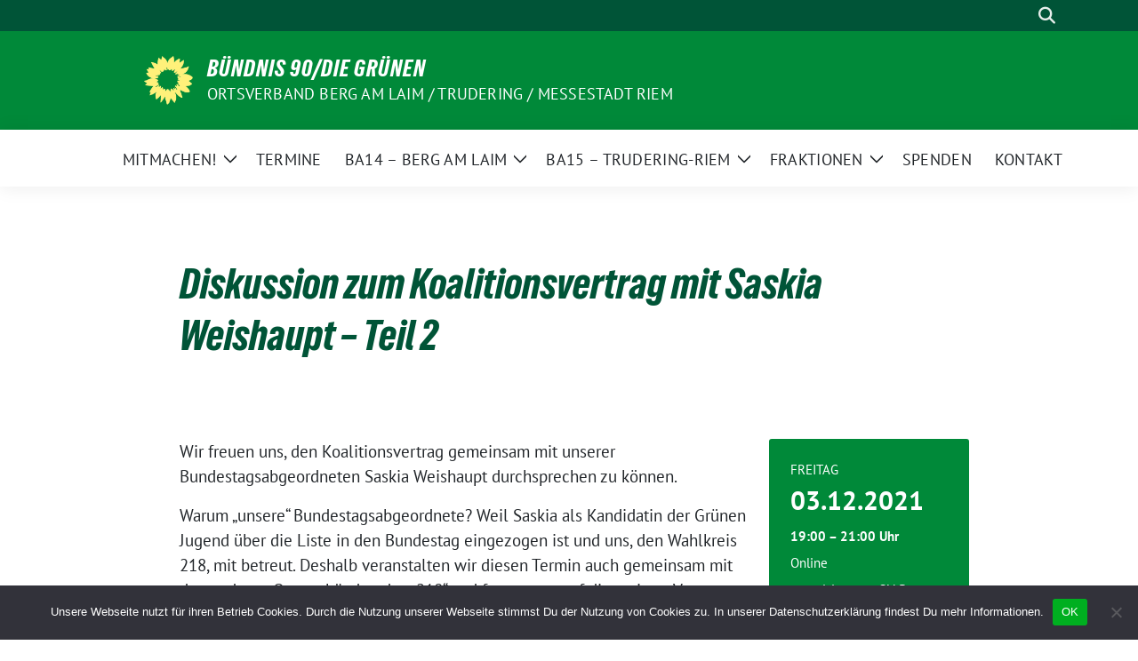

--- FILE ---
content_type: text/html; charset=UTF-8
request_url: https://gruene-bergamlaim-trudering-riem.de/termine/diskussion-zum-koalitionsvertrag-mit-saskia-weishaupt-teil-2/
body_size: 16640
content:
<!doctype html>
<html lang="de" class="theme--default">

<head>
	<meta charset="UTF-8">
	<meta name="viewport" content="width=device-width, initial-scale=1">
	<link rel="profile" href="https://gmpg.org/xfn/11">
	
<!-- Facebook Meta Tags -->
<meta property="og:url" content="https://gruene-bergamlaim-trudering-riem.de/termine/diskussion-zum-koalitionsvertrag-mit-saskia-weishaupt-teil-2/">
<meta property="og:type" content="website">
<meta property="og:title" content="Diskussion zum Koalitionsvertrag mit Saskia Weishaupt &#8211; Teil 2">
<meta property="og:description" content="Wir freuen uns, den Koalitionsvertrag gemeinsam mit unserer Bundestagsabgeordneten Saskia Weishaupt durchsprechen zu können. Warum „unsere“ Bundestagsabgeordnete? Weil Saskia als Kandidatin der Grünen Jugend über die Liste in den Bundestag [&hellip;]">
<meta property="og:image" content="https://gruene-bergamlaim-trudering-riem.de/wp-content/themes/sunflower/assets/img/sunflower1.jpg">

<!-- Twitter Meta Tags -->
<meta name="twitter:card" content="summary_large_image">
<meta property="twitter:domain" content="https://gruene-bergamlaim-trudering-riem.de">
<meta property="twitter:url" content="https://gruene-bergamlaim-trudering-riem.de/termine/diskussion-zum-koalitionsvertrag-mit-saskia-weishaupt-teil-2/">
<meta name="twitter:title" content="Diskussion zum Koalitionsvertrag mit Saskia Weishaupt &#8211; Teil 2">
<meta name="twitter:description" content="Wir freuen uns, den Koalitionsvertrag gemeinsam mit unserer Bundestagsabgeordneten Saskia Weishaupt durchsprechen zu können. Warum „unsere“ Bundestagsabgeordnete? Weil Saskia als Kandidatin der Grünen Jugend über die Liste in den Bundestag [&hellip;]">
<meta name="twitter:image" content="https://gruene-bergamlaim-trudering-riem.de/wp-content/themes/sunflower/assets/img/sunflower1.jpg">

	<title>Diskussion zum Koalitionsvertrag mit Saskia Weishaupt &#8211; Teil 2 &#8211; BÜNDNIS 90/DIE GRÜNEN</title>
<meta name='robots' content='max-image-preview:large' />
<script>
window.koko_analytics = {"url":"https:\/\/gruene-bergamlaim-trudering-riem.de\/koko-analytics-collect.php","site_url":"https:\/\/gruene-bergamlaim-trudering-riem.de","post_id":3668,"path":"\/termine\/diskussion-zum-koalitionsvertrag-mit-saskia-weishaupt-teil-2\/","method":"fingerprint","use_cookie":false};
</script>
<link rel='dns-prefetch' href='//challenges.cloudflare.com' />
<link rel="alternate" type="application/rss+xml" title="BÜNDNIS 90/DIE GRÜNEN &raquo; Feed" href="https://gruene-bergamlaim-trudering-riem.de/feed/" />
<link rel="alternate" type="application/rss+xml" title="BÜNDNIS 90/DIE GRÜNEN &raquo; Kommentar-Feed" href="https://gruene-bergamlaim-trudering-riem.de/comments/feed/" />
<link rel="alternate" title="oEmbed (JSON)" type="application/json+oembed" href="https://gruene-bergamlaim-trudering-riem.de/wp-json/oembed/1.0/embed?url=https%3A%2F%2Fgruene-bergamlaim-trudering-riem.de%2Ftermine%2Fdiskussion-zum-koalitionsvertrag-mit-saskia-weishaupt-teil-2%2F" />
<link rel="alternate" title="oEmbed (XML)" type="text/xml+oembed" href="https://gruene-bergamlaim-trudering-riem.de/wp-json/oembed/1.0/embed?url=https%3A%2F%2Fgruene-bergamlaim-trudering-riem.de%2Ftermine%2Fdiskussion-zum-koalitionsvertrag-mit-saskia-weishaupt-teil-2%2F&#038;format=xml" />
<style id='wp-img-auto-sizes-contain-inline-css'>
img:is([sizes=auto i],[sizes^="auto," i]){contain-intrinsic-size:3000px 1500px}
/*# sourceURL=wp-img-auto-sizes-contain-inline-css */
</style>
<style id='wp-block-paragraph-inline-css'>
.is-small-text{font-size:.875em}.is-regular-text{font-size:1em}.is-large-text{font-size:2.25em}.is-larger-text{font-size:3em}.has-drop-cap:not(:focus):first-letter{float:left;font-size:8.4em;font-style:normal;font-weight:100;line-height:.68;margin:.05em .1em 0 0;text-transform:uppercase}body.rtl .has-drop-cap:not(:focus):first-letter{float:none;margin-left:.1em}p.has-drop-cap.has-background{overflow:hidden}:root :where(p.has-background){padding:1.25em 2.375em}:where(p.has-text-color:not(.has-link-color)) a{color:inherit}p.has-text-align-left[style*="writing-mode:vertical-lr"],p.has-text-align-right[style*="writing-mode:vertical-rl"]{rotate:180deg}
/*# sourceURL=https://gruene-bergamlaim-trudering-riem.de/wp-includes/blocks/paragraph/style.min.css */
</style>
<style id='wp-block-heading-inline-css'>
h1:where(.wp-block-heading).has-background,h2:where(.wp-block-heading).has-background,h3:where(.wp-block-heading).has-background,h4:where(.wp-block-heading).has-background,h5:where(.wp-block-heading).has-background,h6:where(.wp-block-heading).has-background{padding:1.25em 2.375em}h1.has-text-align-left[style*=writing-mode]:where([style*=vertical-lr]),h1.has-text-align-right[style*=writing-mode]:where([style*=vertical-rl]),h2.has-text-align-left[style*=writing-mode]:where([style*=vertical-lr]),h2.has-text-align-right[style*=writing-mode]:where([style*=vertical-rl]),h3.has-text-align-left[style*=writing-mode]:where([style*=vertical-lr]),h3.has-text-align-right[style*=writing-mode]:where([style*=vertical-rl]),h4.has-text-align-left[style*=writing-mode]:where([style*=vertical-lr]),h4.has-text-align-right[style*=writing-mode]:where([style*=vertical-rl]),h5.has-text-align-left[style*=writing-mode]:where([style*=vertical-lr]),h5.has-text-align-right[style*=writing-mode]:where([style*=vertical-rl]),h6.has-text-align-left[style*=writing-mode]:where([style*=vertical-lr]),h6.has-text-align-right[style*=writing-mode]:where([style*=vertical-rl]){rotate:180deg}
/*# sourceURL=https://gruene-bergamlaim-trudering-riem.de/wp-includes/blocks/heading/style.min.css */
</style>
<style id='wp-block-list-inline-css'>
ol,ul{box-sizing:border-box}:root :where(.wp-block-list.has-background){padding:1.25em 2.375em}
/*# sourceURL=https://gruene-bergamlaim-trudering-riem.de/wp-includes/blocks/list/style.min.css */
</style>
<style id='wp-emoji-styles-inline-css'>

	img.wp-smiley, img.emoji {
		display: inline !important;
		border: none !important;
		box-shadow: none !important;
		height: 1em !important;
		width: 1em !important;
		margin: 0 0.07em !important;
		vertical-align: -0.1em !important;
		background: none !important;
		padding: 0 !important;
	}
/*# sourceURL=wp-emoji-styles-inline-css */
</style>
<style id='wp-block-library-inline-css'>
:root{--wp-block-synced-color:#7a00df;--wp-block-synced-color--rgb:122,0,223;--wp-bound-block-color:var(--wp-block-synced-color);--wp-editor-canvas-background:#ddd;--wp-admin-theme-color:#007cba;--wp-admin-theme-color--rgb:0,124,186;--wp-admin-theme-color-darker-10:#006ba1;--wp-admin-theme-color-darker-10--rgb:0,107,160.5;--wp-admin-theme-color-darker-20:#005a87;--wp-admin-theme-color-darker-20--rgb:0,90,135;--wp-admin-border-width-focus:2px}@media (min-resolution:192dpi){:root{--wp-admin-border-width-focus:1.5px}}.wp-element-button{cursor:pointer}:root .has-very-light-gray-background-color{background-color:#eee}:root .has-very-dark-gray-background-color{background-color:#313131}:root .has-very-light-gray-color{color:#eee}:root .has-very-dark-gray-color{color:#313131}:root .has-vivid-green-cyan-to-vivid-cyan-blue-gradient-background{background:linear-gradient(135deg,#00d084,#0693e3)}:root .has-purple-crush-gradient-background{background:linear-gradient(135deg,#34e2e4,#4721fb 50%,#ab1dfe)}:root .has-hazy-dawn-gradient-background{background:linear-gradient(135deg,#faaca8,#dad0ec)}:root .has-subdued-olive-gradient-background{background:linear-gradient(135deg,#fafae1,#67a671)}:root .has-atomic-cream-gradient-background{background:linear-gradient(135deg,#fdd79a,#004a59)}:root .has-nightshade-gradient-background{background:linear-gradient(135deg,#330968,#31cdcf)}:root .has-midnight-gradient-background{background:linear-gradient(135deg,#020381,#2874fc)}:root{--wp--preset--font-size--normal:16px;--wp--preset--font-size--huge:42px}.has-regular-font-size{font-size:1em}.has-larger-font-size{font-size:2.625em}.has-normal-font-size{font-size:var(--wp--preset--font-size--normal)}.has-huge-font-size{font-size:var(--wp--preset--font-size--huge)}.has-text-align-center{text-align:center}.has-text-align-left{text-align:left}.has-text-align-right{text-align:right}.has-fit-text{white-space:nowrap!important}#end-resizable-editor-section{display:none}.aligncenter{clear:both}.items-justified-left{justify-content:flex-start}.items-justified-center{justify-content:center}.items-justified-right{justify-content:flex-end}.items-justified-space-between{justify-content:space-between}.screen-reader-text{border:0;clip-path:inset(50%);height:1px;margin:-1px;overflow:hidden;padding:0;position:absolute;width:1px;word-wrap:normal!important}.screen-reader-text:focus{background-color:#ddd;clip-path:none;color:#444;display:block;font-size:1em;height:auto;left:5px;line-height:normal;padding:15px 23px 14px;text-decoration:none;top:5px;width:auto;z-index:100000}html :where(.has-border-color){border-style:solid}html :where([style*=border-top-color]){border-top-style:solid}html :where([style*=border-right-color]){border-right-style:solid}html :where([style*=border-bottom-color]){border-bottom-style:solid}html :where([style*=border-left-color]){border-left-style:solid}html :where([style*=border-width]){border-style:solid}html :where([style*=border-top-width]){border-top-style:solid}html :where([style*=border-right-width]){border-right-style:solid}html :where([style*=border-bottom-width]){border-bottom-style:solid}html :where([style*=border-left-width]){border-left-style:solid}html :where(img[class*=wp-image-]){height:auto;max-width:100%}:where(figure){margin:0 0 1em}html :where(.is-position-sticky){--wp-admin--admin-bar--position-offset:var(--wp-admin--admin-bar--height,0px)}@media screen and (max-width:600px){html :where(.is-position-sticky){--wp-admin--admin-bar--position-offset:0px}}

/*# sourceURL=wp-block-library-inline-css */
</style><style id='wp-block-spacer-inline-css'>
.wp-block-spacer{clear:both}
/*# sourceURL=https://gruene-bergamlaim-trudering-riem.de/wp-includes/blocks/spacer/style.min.css */
</style>
<style id='global-styles-inline-css'>
:root{--wp--preset--aspect-ratio--square: 1;--wp--preset--aspect-ratio--4-3: 4/3;--wp--preset--aspect-ratio--3-4: 3/4;--wp--preset--aspect-ratio--3-2: 3/2;--wp--preset--aspect-ratio--2-3: 2/3;--wp--preset--aspect-ratio--16-9: 16/9;--wp--preset--aspect-ratio--9-16: 9/16;--wp--preset--color--black: #000000;--wp--preset--color--cyan-bluish-gray: #abb8c3;--wp--preset--color--white: #ffffff;--wp--preset--color--pale-pink: #f78da7;--wp--preset--color--vivid-red: #cf2e2e;--wp--preset--color--luminous-vivid-orange: #ff6900;--wp--preset--color--luminous-vivid-amber: #fcb900;--wp--preset--color--light-green-cyan: #7bdcb5;--wp--preset--color--vivid-green-cyan: #00d084;--wp--preset--color--pale-cyan-blue: #8ed1fc;--wp--preset--color--vivid-cyan-blue: #0693e3;--wp--preset--color--vivid-purple: #9b51e0;--wp--preset--color--himmel: #0BA1DD;--wp--preset--color--tanne: #005437;--wp--preset--color--klee: #008939;--wp--preset--color--klee-700: #006E2E;--wp--preset--color--grashalm: #8ABD24;--wp--preset--color--sonne: #FFF17A;--wp--preset--color--sand: #F5F1E9;--wp--preset--color--gray: #EFF2ED;--wp--preset--gradient--vivid-cyan-blue-to-vivid-purple: linear-gradient(135deg,rgb(6,147,227) 0%,rgb(155,81,224) 100%);--wp--preset--gradient--light-green-cyan-to-vivid-green-cyan: linear-gradient(135deg,rgb(122,220,180) 0%,rgb(0,208,130) 100%);--wp--preset--gradient--luminous-vivid-amber-to-luminous-vivid-orange: linear-gradient(135deg,rgb(252,185,0) 0%,rgb(255,105,0) 100%);--wp--preset--gradient--luminous-vivid-orange-to-vivid-red: linear-gradient(135deg,rgb(255,105,0) 0%,rgb(207,46,46) 100%);--wp--preset--gradient--very-light-gray-to-cyan-bluish-gray: linear-gradient(135deg,rgb(238,238,238) 0%,rgb(169,184,195) 100%);--wp--preset--gradient--cool-to-warm-spectrum: linear-gradient(135deg,rgb(74,234,220) 0%,rgb(151,120,209) 20%,rgb(207,42,186) 40%,rgb(238,44,130) 60%,rgb(251,105,98) 80%,rgb(254,248,76) 100%);--wp--preset--gradient--blush-light-purple: linear-gradient(135deg,rgb(255,206,236) 0%,rgb(152,150,240) 100%);--wp--preset--gradient--blush-bordeaux: linear-gradient(135deg,rgb(254,205,165) 0%,rgb(254,45,45) 50%,rgb(107,0,62) 100%);--wp--preset--gradient--luminous-dusk: linear-gradient(135deg,rgb(255,203,112) 0%,rgb(199,81,192) 50%,rgb(65,88,208) 100%);--wp--preset--gradient--pale-ocean: linear-gradient(135deg,rgb(255,245,203) 0%,rgb(182,227,212) 50%,rgb(51,167,181) 100%);--wp--preset--gradient--electric-grass: linear-gradient(135deg,rgb(202,248,128) 0%,rgb(113,206,126) 100%);--wp--preset--gradient--midnight: linear-gradient(135deg,rgb(2,3,129) 0%,rgb(40,116,252) 100%);--wp--preset--font-size--small: 13px;--wp--preset--font-size--medium: clamp(14px, 0.875rem + ((1vw - 3.2px) * 0.682), 20px);--wp--preset--font-size--large: clamp(22.041px, 1.378rem + ((1vw - 3.2px) * 1.586), 36px);--wp--preset--font-size--x-large: clamp(25.014px, 1.563rem + ((1vw - 3.2px) * 1.93), 42px);--wp--preset--font-family--pt-sans: "PT Sans", sans-serif;--wp--preset--font-family--gruenetypeneue: "GruenType Neue", sans-serif;--wp--preset--spacing--20: 0.44rem;--wp--preset--spacing--30: 0.67rem;--wp--preset--spacing--40: 1rem;--wp--preset--spacing--50: 1.5rem;--wp--preset--spacing--60: 2.25rem;--wp--preset--spacing--70: 3.38rem;--wp--preset--spacing--80: 5.06rem;--wp--preset--shadow--natural: 6px 6px 9px rgba(0, 0, 0, 0.2);--wp--preset--shadow--deep: 12px 12px 50px rgba(0, 0, 0, 0.4);--wp--preset--shadow--sharp: 6px 6px 0px rgba(0, 0, 0, 0.2);--wp--preset--shadow--outlined: 6px 6px 0px -3px rgb(255, 255, 255), 6px 6px rgb(0, 0, 0);--wp--preset--shadow--crisp: 6px 6px 0px rgb(0, 0, 0);}:root { --wp--style--global--content-size: 900px;--wp--style--global--wide-size: 1200px; }:where(body) { margin: 0; }.wp-site-blocks > .alignleft { float: left; margin-right: 2em; }.wp-site-blocks > .alignright { float: right; margin-left: 2em; }.wp-site-blocks > .aligncenter { justify-content: center; margin-left: auto; margin-right: auto; }:where(.is-layout-flex){gap: 0.5em;}:where(.is-layout-grid){gap: 0.5em;}.is-layout-flow > .alignleft{float: left;margin-inline-start: 0;margin-inline-end: 2em;}.is-layout-flow > .alignright{float: right;margin-inline-start: 2em;margin-inline-end: 0;}.is-layout-flow > .aligncenter{margin-left: auto !important;margin-right: auto !important;}.is-layout-constrained > .alignleft{float: left;margin-inline-start: 0;margin-inline-end: 2em;}.is-layout-constrained > .alignright{float: right;margin-inline-start: 2em;margin-inline-end: 0;}.is-layout-constrained > .aligncenter{margin-left: auto !important;margin-right: auto !important;}.is-layout-constrained > :where(:not(.alignleft):not(.alignright):not(.alignfull)){max-width: var(--wp--style--global--content-size);margin-left: auto !important;margin-right: auto !important;}.is-layout-constrained > .alignwide{max-width: var(--wp--style--global--wide-size);}body .is-layout-flex{display: flex;}.is-layout-flex{flex-wrap: wrap;align-items: center;}.is-layout-flex > :is(*, div){margin: 0;}body .is-layout-grid{display: grid;}.is-layout-grid > :is(*, div){margin: 0;}body{font-family: var(--wp--preset--font-family--pt-sans);font-weight: 400;padding-top: 0px;padding-right: 0px;padding-bottom: 0px;padding-left: 0px;}a:where(:not(.wp-element-button)){text-decoration: underline;}h1{color: var(--wp--preset--color--tanne);font-family: var(--wp--preset--font-family--gruenetypeneue);font-weight: 400;}h2{font-family: var(--wp--preset--font-family--gruenetypeneue);font-weight: 400;}:root :where(.wp-element-button, .wp-block-button__link){background-color: #32373c;border-width: 0;color: #fff;font-family: inherit;font-size: inherit;font-style: inherit;font-weight: inherit;letter-spacing: inherit;line-height: inherit;padding-top: calc(0.667em + 2px);padding-right: calc(1.333em + 2px);padding-bottom: calc(0.667em + 2px);padding-left: calc(1.333em + 2px);text-decoration: none;text-transform: inherit;}.has-black-color{color: var(--wp--preset--color--black) !important;}.has-cyan-bluish-gray-color{color: var(--wp--preset--color--cyan-bluish-gray) !important;}.has-white-color{color: var(--wp--preset--color--white) !important;}.has-pale-pink-color{color: var(--wp--preset--color--pale-pink) !important;}.has-vivid-red-color{color: var(--wp--preset--color--vivid-red) !important;}.has-luminous-vivid-orange-color{color: var(--wp--preset--color--luminous-vivid-orange) !important;}.has-luminous-vivid-amber-color{color: var(--wp--preset--color--luminous-vivid-amber) !important;}.has-light-green-cyan-color{color: var(--wp--preset--color--light-green-cyan) !important;}.has-vivid-green-cyan-color{color: var(--wp--preset--color--vivid-green-cyan) !important;}.has-pale-cyan-blue-color{color: var(--wp--preset--color--pale-cyan-blue) !important;}.has-vivid-cyan-blue-color{color: var(--wp--preset--color--vivid-cyan-blue) !important;}.has-vivid-purple-color{color: var(--wp--preset--color--vivid-purple) !important;}.has-himmel-color{color: var(--wp--preset--color--himmel) !important;}.has-tanne-color{color: var(--wp--preset--color--tanne) !important;}.has-klee-color{color: var(--wp--preset--color--klee) !important;}.has-klee-700-color{color: var(--wp--preset--color--klee-700) !important;}.has-grashalm-color{color: var(--wp--preset--color--grashalm) !important;}.has-sonne-color{color: var(--wp--preset--color--sonne) !important;}.has-sand-color{color: var(--wp--preset--color--sand) !important;}.has-gray-color{color: var(--wp--preset--color--gray) !important;}.has-black-background-color{background-color: var(--wp--preset--color--black) !important;}.has-cyan-bluish-gray-background-color{background-color: var(--wp--preset--color--cyan-bluish-gray) !important;}.has-white-background-color{background-color: var(--wp--preset--color--white) !important;}.has-pale-pink-background-color{background-color: var(--wp--preset--color--pale-pink) !important;}.has-vivid-red-background-color{background-color: var(--wp--preset--color--vivid-red) !important;}.has-luminous-vivid-orange-background-color{background-color: var(--wp--preset--color--luminous-vivid-orange) !important;}.has-luminous-vivid-amber-background-color{background-color: var(--wp--preset--color--luminous-vivid-amber) !important;}.has-light-green-cyan-background-color{background-color: var(--wp--preset--color--light-green-cyan) !important;}.has-vivid-green-cyan-background-color{background-color: var(--wp--preset--color--vivid-green-cyan) !important;}.has-pale-cyan-blue-background-color{background-color: var(--wp--preset--color--pale-cyan-blue) !important;}.has-vivid-cyan-blue-background-color{background-color: var(--wp--preset--color--vivid-cyan-blue) !important;}.has-vivid-purple-background-color{background-color: var(--wp--preset--color--vivid-purple) !important;}.has-himmel-background-color{background-color: var(--wp--preset--color--himmel) !important;}.has-tanne-background-color{background-color: var(--wp--preset--color--tanne) !important;}.has-klee-background-color{background-color: var(--wp--preset--color--klee) !important;}.has-klee-700-background-color{background-color: var(--wp--preset--color--klee-700) !important;}.has-grashalm-background-color{background-color: var(--wp--preset--color--grashalm) !important;}.has-sonne-background-color{background-color: var(--wp--preset--color--sonne) !important;}.has-sand-background-color{background-color: var(--wp--preset--color--sand) !important;}.has-gray-background-color{background-color: var(--wp--preset--color--gray) !important;}.has-black-border-color{border-color: var(--wp--preset--color--black) !important;}.has-cyan-bluish-gray-border-color{border-color: var(--wp--preset--color--cyan-bluish-gray) !important;}.has-white-border-color{border-color: var(--wp--preset--color--white) !important;}.has-pale-pink-border-color{border-color: var(--wp--preset--color--pale-pink) !important;}.has-vivid-red-border-color{border-color: var(--wp--preset--color--vivid-red) !important;}.has-luminous-vivid-orange-border-color{border-color: var(--wp--preset--color--luminous-vivid-orange) !important;}.has-luminous-vivid-amber-border-color{border-color: var(--wp--preset--color--luminous-vivid-amber) !important;}.has-light-green-cyan-border-color{border-color: var(--wp--preset--color--light-green-cyan) !important;}.has-vivid-green-cyan-border-color{border-color: var(--wp--preset--color--vivid-green-cyan) !important;}.has-pale-cyan-blue-border-color{border-color: var(--wp--preset--color--pale-cyan-blue) !important;}.has-vivid-cyan-blue-border-color{border-color: var(--wp--preset--color--vivid-cyan-blue) !important;}.has-vivid-purple-border-color{border-color: var(--wp--preset--color--vivid-purple) !important;}.has-himmel-border-color{border-color: var(--wp--preset--color--himmel) !important;}.has-tanne-border-color{border-color: var(--wp--preset--color--tanne) !important;}.has-klee-border-color{border-color: var(--wp--preset--color--klee) !important;}.has-klee-700-border-color{border-color: var(--wp--preset--color--klee-700) !important;}.has-grashalm-border-color{border-color: var(--wp--preset--color--grashalm) !important;}.has-sonne-border-color{border-color: var(--wp--preset--color--sonne) !important;}.has-sand-border-color{border-color: var(--wp--preset--color--sand) !important;}.has-gray-border-color{border-color: var(--wp--preset--color--gray) !important;}.has-vivid-cyan-blue-to-vivid-purple-gradient-background{background: var(--wp--preset--gradient--vivid-cyan-blue-to-vivid-purple) !important;}.has-light-green-cyan-to-vivid-green-cyan-gradient-background{background: var(--wp--preset--gradient--light-green-cyan-to-vivid-green-cyan) !important;}.has-luminous-vivid-amber-to-luminous-vivid-orange-gradient-background{background: var(--wp--preset--gradient--luminous-vivid-amber-to-luminous-vivid-orange) !important;}.has-luminous-vivid-orange-to-vivid-red-gradient-background{background: var(--wp--preset--gradient--luminous-vivid-orange-to-vivid-red) !important;}.has-very-light-gray-to-cyan-bluish-gray-gradient-background{background: var(--wp--preset--gradient--very-light-gray-to-cyan-bluish-gray) !important;}.has-cool-to-warm-spectrum-gradient-background{background: var(--wp--preset--gradient--cool-to-warm-spectrum) !important;}.has-blush-light-purple-gradient-background{background: var(--wp--preset--gradient--blush-light-purple) !important;}.has-blush-bordeaux-gradient-background{background: var(--wp--preset--gradient--blush-bordeaux) !important;}.has-luminous-dusk-gradient-background{background: var(--wp--preset--gradient--luminous-dusk) !important;}.has-pale-ocean-gradient-background{background: var(--wp--preset--gradient--pale-ocean) !important;}.has-electric-grass-gradient-background{background: var(--wp--preset--gradient--electric-grass) !important;}.has-midnight-gradient-background{background: var(--wp--preset--gradient--midnight) !important;}.has-small-font-size{font-size: var(--wp--preset--font-size--small) !important;}.has-medium-font-size{font-size: var(--wp--preset--font-size--medium) !important;}.has-large-font-size{font-size: var(--wp--preset--font-size--large) !important;}.has-x-large-font-size{font-size: var(--wp--preset--font-size--x-large) !important;}.has-pt-sans-font-family{font-family: var(--wp--preset--font-family--pt-sans) !important;}.has-gruenetypeneue-font-family{font-family: var(--wp--preset--font-family--gruenetypeneue) !important;}
:root :where(.wp-block-heading){font-weight: 400;}
/*# sourceURL=global-styles-inline-css */
</style>

<link rel='stylesheet' id='dashicons-css' href='https://gruene-bergamlaim-trudering-riem.de/wp-includes/css/dashicons.min.css?ver=6.9' media='all' />
<link rel='stylesheet' id='contact-form-7-css' href='https://gruene-bergamlaim-trudering-riem.de/wp-content/plugins/contact-form-7/includes/css/styles.css?ver=6.1.4' media='all' />
<link rel='stylesheet' id='cookie-notice-front-css' href='https://gruene-bergamlaim-trudering-riem.de/wp-content/plugins/cookie-notice/css/front.min.css?ver=2.5.11' media='all' />
<link rel='stylesheet' id='email-subscribers-css' href='https://gruene-bergamlaim-trudering-riem.de/wp-content/plugins/email-subscribers/lite/public/css/email-subscribers-public.css?ver=5.9.14' media='all' />
<link rel='stylesheet' id='responsive-lightbox-swipebox-css' href='https://gruene-bergamlaim-trudering-riem.de/wp-content/plugins/responsive-lightbox/assets/swipebox/swipebox.min.css?ver=1.5.2' media='all' />
<link rel='stylesheet' id='sunflower-style-css' href='https://gruene-bergamlaim-trudering-riem.de/wp-content/themes/sunflower/style.css?ver=2.2.14' media='all' />
<link rel='stylesheet' id='sunflower-leaflet-css' href='https://gruene-bergamlaim-trudering-riem.de/wp-content/themes/sunflower/assets/vndr/leaflet/dist/leaflet.css?ver=2.2.14' media='all' />
<link rel='stylesheet' id='lightbox-css' href='https://gruene-bergamlaim-trudering-riem.de/wp-content/themes/sunflower/assets/vndr/lightbox2/dist/css/lightbox.min.css?ver=4.3.0' media='all' />
<link rel='stylesheet' id='ics-calendar-css' href='https://gruene-bergamlaim-trudering-riem.de/wp-content/plugins/ics-calendar/assets/style.min.css?ver=12.0.3.1' media='all' />
<style id='ics-calendar-inline-css'>
			.ics-calendar, .r34ics_lightbox {
										--r34ics--color--black: #005437 !important;
												--r34ics--color--white: #f5f1e9 !important;
												--r34ics--color--dimgray: #006e2e !important;
												--r34ics--color--gainsboro: #fff17a !important;
												--r34ics--color--gray: #008939 !important;
												--r34ics--color--whitesmoke: #eff2ed !important;
												--r34ics--color--darkgray: #8abd24 !important;
									}
			
/*# sourceURL=ics-calendar-inline-css */
</style>
<script id="cookie-notice-front-js-before">
var cnArgs = {"ajaxUrl":"https:\/\/gruene-bergamlaim-trudering-riem.de\/wp-admin\/admin-ajax.php","nonce":"34372aeae4","hideEffect":"fade","position":"bottom","onScroll":false,"onScrollOffset":100,"onClick":false,"cookieName":"cookie_notice_accepted","cookieTime":2592000,"cookieTimeRejected":2592000,"globalCookie":false,"redirection":false,"cache":false,"revokeCookies":false,"revokeCookiesOpt":"automatic"};

//# sourceURL=cookie-notice-front-js-before
</script>
<script src="https://gruene-bergamlaim-trudering-riem.de/wp-content/plugins/cookie-notice/js/front.min.js?ver=2.5.11" id="cookie-notice-front-js"></script>
<script src="https://gruene-bergamlaim-trudering-riem.de/wp-includes/js/jquery/jquery.min.js?ver=3.7.1" id="jquery-core-js"></script>
<script src="https://gruene-bergamlaim-trudering-riem.de/wp-includes/js/jquery/jquery-migrate.min.js?ver=3.4.1" id="jquery-migrate-js"></script>
<script src="https://gruene-bergamlaim-trudering-riem.de/wp-content/plugins/responsive-lightbox/assets/dompurify/purify.min.js?ver=3.3.1" id="dompurify-js"></script>
<script id="responsive-lightbox-sanitizer-js-before">
window.RLG = window.RLG || {}; window.RLG.sanitizeAllowedHosts = ["youtube.com","www.youtube.com","youtu.be","vimeo.com","player.vimeo.com"];
//# sourceURL=responsive-lightbox-sanitizer-js-before
</script>
<script src="https://gruene-bergamlaim-trudering-riem.de/wp-content/plugins/responsive-lightbox/js/sanitizer.js?ver=2.6.1" id="responsive-lightbox-sanitizer-js"></script>
<script src="https://gruene-bergamlaim-trudering-riem.de/wp-content/plugins/responsive-lightbox/assets/swipebox/jquery.swipebox.min.js?ver=1.5.2" id="responsive-lightbox-swipebox-js"></script>
<script src="https://gruene-bergamlaim-trudering-riem.de/wp-includes/js/underscore.min.js?ver=1.13.7" id="underscore-js"></script>
<script src="https://gruene-bergamlaim-trudering-riem.de/wp-content/plugins/responsive-lightbox/assets/infinitescroll/infinite-scroll.pkgd.min.js?ver=4.0.1" id="responsive-lightbox-infinite-scroll-js"></script>
<script id="responsive-lightbox-js-before">
var rlArgs = {"script":"swipebox","selector":"lightbox","customEvents":"","activeGalleries":true,"animation":true,"hideCloseButtonOnMobile":false,"removeBarsOnMobile":false,"hideBars":true,"hideBarsDelay":5000,"videoMaxWidth":1080,"useSVG":true,"loopAtEnd":false,"woocommerce_gallery":false,"ajaxurl":"https:\/\/gruene-bergamlaim-trudering-riem.de\/wp-admin\/admin-ajax.php","nonce":"9bf81325a8","preview":false,"postId":3668,"scriptExtension":false};

//# sourceURL=responsive-lightbox-js-before
</script>
<script src="https://gruene-bergamlaim-trudering-riem.de/wp-content/plugins/responsive-lightbox/js/front.js?ver=2.6.1" id="responsive-lightbox-js"></script>
<link rel="https://api.w.org/" href="https://gruene-bergamlaim-trudering-riem.de/wp-json/" /><link rel="alternate" title="JSON" type="application/json" href="https://gruene-bergamlaim-trudering-riem.de/wp-json/wp/v2/sunflower_event/3668" /><link rel="EditURI" type="application/rsd+xml" title="RSD" href="https://gruene-bergamlaim-trudering-riem.de/xmlrpc.php?rsd" />
<link rel="canonical" href="https://gruene-bergamlaim-trudering-riem.de/termine/diskussion-zum-koalitionsvertrag-mit-saskia-weishaupt-teil-2/" />
<link rel='shortlink' href='https://gruene-bergamlaim-trudering-riem.de/?p=3668' />
<style class='wp-fonts-local'>
@font-face{font-family:"PT Sans";font-style:normal;font-weight:400;font-display:fallback;src:url('https://gruene-bergamlaim-trudering-riem.de/wp-content/themes/sunflower/assets/fonts/pt-sans-v17-latin_latin-ext-regular.woff2') format('woff2'), url('https://gruene-bergamlaim-trudering-riem.de/wp-content/themes/sunflower/assets/fonts/pt-sans-v17-latin_latin-ext-regular.ttf') format('truetype');font-stretch:normal;}
@font-face{font-family:"PT Sans";font-style:italic;font-weight:400;font-display:fallback;src:url('https://gruene-bergamlaim-trudering-riem.de/wp-content/themes/sunflower/assets/fonts/pt-sans-v17-latin_latin-ext-italic.woff2') format('woff2'), url('https://gruene-bergamlaim-trudering-riem.de/wp-content/themes/sunflower/assets/fonts/pt-sans-v17-latin_latin-ext-italic.ttf') format('truetype');font-stretch:normal;}
@font-face{font-family:"PT Sans";font-style:normal;font-weight:700;font-display:fallback;src:url('https://gruene-bergamlaim-trudering-riem.de/wp-content/themes/sunflower/assets/fonts/pt-sans-v17-latin_latin-ext-700.woff2') format('woff2'), url('https://gruene-bergamlaim-trudering-riem.de/wp-content/themes/sunflower/assets/fonts/pt-sans-v17-latin_latin-ext-700.ttf') format('truetype');font-stretch:normal;}
@font-face{font-family:"PT Sans";font-style:italic;font-weight:700;font-display:fallback;src:url('https://gruene-bergamlaim-trudering-riem.de/wp-content/themes/sunflower/assets/fonts/pt-sans-v17-latin_latin-ext-700italic.woff2') format('woff2'), url('https://gruene-bergamlaim-trudering-riem.de/wp-content/themes/sunflower/assets/fonts/pt-sans-v17-latin_latin-ext-700italic.ttf') format('truetype');font-stretch:normal;}
@font-face{font-family:"GruenType Neue";font-style:normal;font-weight:400;font-display:block;src:url('https://gruene-bergamlaim-trudering-riem.de/wp-content/themes/sunflower/assets/fonts/GrueneTypeNeue-Regular.woff2') format('woff2'), url('https://gruene-bergamlaim-trudering-riem.de/wp-content/themes/sunflower/assets/fonts/GrueneTypeNeue-Regular.woff') format('woff');font-stretch:normal;}
</style>
<link rel="icon" href="https://gruene-bergamlaim-trudering-riem.de/wp-content/themes/sunflower/assets/img/favicon.ico" sizes="32x32" />
<link rel="icon" href="https://gruene-bergamlaim-trudering-riem.de/wp-content/themes/sunflower/assets/img/sunflower-192.png" sizes="192x192" />
<link rel="apple-touch-icon" href="https://gruene-bergamlaim-trudering-riem.de/wp-content/themes/sunflower/assets/img/sunflower-180.png" />
<meta name="msapplication-TileImage" content="https://gruene-bergamlaim-trudering-riem.de/wp-content/themes/sunflower/assets/img/sunflower-270.png" />
		<style id="wp-custom-css">
			
-- hochformat für Vorstandsbilder start
.person-portrait img {
	display: block;
    width: 100% !important;
    object-fit: contain !important;
}

.person-portrait.wp-block-media-text__media {
	display: block;
	overflow: auto;
	object-fit: contain !important;
}
-- hochformat für Vorstandsbilder ende


-- tabellenformatierung für ba 15 antrags-archiv

/* COLUMN 1 — Enumeration (shrink to fit) */
.ba15-archiv-table th:nth-child(1),
.ba15-archiv-table td:nth-child(1) {
    width: 1%;
    white-space: nowrap;
    text-align: center;
    font-weight: 600;
    color: #6b7280;
}

/* COLUMN 2 — Title (expand & emphasize) */
.ba15-archiv-table th:nth-child(2),
.ba15-archiv-table td:nth-child(2) {
    width: 40%;
}

.ba15-archiv-table td:nth-child(2) {
    font-weight: 600;
    color: #111827;
}

/* COLUMNS 3–7 — Metadata (muddled / subtle) */
.ba15-archiv-table th:nth-child(n+3),
.ba15-archiv-table td:nth-child(n+3) {
    font-size: 13px;
    color: #6b7280;
}

/* Slightly dim metadata headers */
.ba15-archiv-table thead th:nth-child(n+3) {
    font-weight: 500;
    opacity: 0.85;
}


/* Base table styling */
.ba15-archiv-table {
    width: 100%;
    border-collapse: collapse;
    background: #ffffff;
    font-family: inherit;
    font-size: 15px;
    border-radius: 8px;
    overflow: hidden;
    box-shadow: 0 6px 18px rgba(0, 0, 0, 0.08);
}

/* Header */
.ba15-archiv-table thead th {
    background: #1f2937; /* dark slate */
    color: #ffffff;
    text-align: left;
    padding: 14px 16px;
    font-weight: 600;
    letter-spacing: 0.03em;
    text-transform: uppercase;
    font-size: 13px;
}

/* Body cells */
.ba15-archiv-table tbody td {
    padding: 14px 16px;
    border-bottom: 1px solid #e5e7eb;
    color: #374151;
    vertical-align: middle;
}

/* Zebra striping */
.ba15-archiv-table tbody tr:nth-child(even) {
    background-color: #f9fafb;
}

/* Hover effect */
.ba15-archiv-table tbody tr:hover {
    background-color: #eef2ff;
    transition: background-color 0.2s ease;
}

/* Last row border fix */
.ba15-archiv-table tbody tr:last-child td {
    border-bottom: none;
}

/* Links inside table */
.ba15-archiv-table a {
    color: #4f46e5;
    font-weight: 500;
    text-decoration: none;
}

.ba15-archiv-table a:hover {
    text-decoration: underline;
}

/* Make it responsive on small screens */
@media (max-width: 768px) {
    .ba15-archiv-table {
        font-size: 14px;
    }

    .ba15-archiv-table thead {
        display: none;
    }

    .ba15-archiv-table,
    .ba15-archiv-table tbody,
    .ba15-archiv-table tr,
    .ba15-archiv-table td {
        display: block;
        width: 100%;
    }

    .ba15-archiv-table tr {
        margin-bottom: 16px;
        border: 1px solid #e5e7eb;
        border-radius: 6px;
        padding: 8px;
        background: #ffffff;
    }

    .ba15-archiv-table td {
        padding: 10px 12px;
        border: none;
        position: relative;
    }
}

-- ende tabellenformatierung für ba 15 antrags-archiv		</style>
		<style id="sccss">.wp-block-cover__inner-container strong { text-shadow: #000 1px 0 10px; }

body {background-size: cover!important;}
#portal { background: #347020!important; }
#nav-main .navigation { background: #347020!important; }
#footer { background: #347020!important; }
#header h2 {font-size: 1.175em!important; }
p.copyright { display:none;visibility:hidden; }
div.archive-title, #teaser.welcome { background:#fff!important; }
h1.page-title {margin-bottom: 0!important; }

ul.sitemap li a {font-size: 1.75em!important;}
ul.sitemap li span {font-size: 1.3em!important;}
ul.sitemap-persons li > p {margin-top: 2em!important;}

ul.sitemap-persons li > a {
	border: 4px solid #46962b;
}
ul.sitemap-persons li > a:hover {
	border: 4px solid #e6007e;
}

@media only screen and (min-width: 770px) {
	.nav-footer { margin: 2em 0!important; }
}

article.post {
	text-align: left!important;
}

.responsive-person {
  float: left;
	min-width: 99%;
	margin-top: 1.5em;
	text-align: center;
}

@media only screen and (min-width: 481px) {
	.responsive-person {
		min-width: 49%;
	}
}

.responsive-person h3, .responsive-person h4 {
	text-align: center;
	margin-bottom: 0!important;
}

.responsive-person p {
	margin: 0!important;
}

.responsive-person img {
	height: 150px;
  width: 150px;
	border-radius: 50%;
	object-fit: cover;
	border: 5px solid #46962b;
}

h1.home {
	margin: 0.5em 0;
}

.sy-list { margin: 0!important; }
.sy-prev { margin-left: -4em; }

.rl-gallery-container { margin: -2em -2em 0 -2em; }

article ul.blocks-gallery-grid li:before, .archive-title ul.blocks-gallery-grid li:before {content: "" !important;}
article .rl-gallery-container ul li:before, .archive-title .rl-gallery-container ul li:before {content: "" !important;}

#nav-main { z-index: 9999999!important; }

.custom-html-widget .readmore {
	float: none;
	color: #fff!important;
	padding: 0.75em 1.3em;
}

.paragraph .readmore {
	float: none;
	padding: 0.75em 1.3em;
	font-size: 1em;
	line-height: 2em;
}

#post-97 h1.page-title, #post-99 h1.page-title, #post-101 h1.page-title, #post-103 h1.page-title, #post-121 h1.page-title, #post-119 h1.page-title, #post-444 h1.page-title, #post-1819 h1.page-title { display:none;visibility:hidden; } 

/* Grid style */
.display-posts-listing.grid {
	display: grid;
	grid-gap: 16px;
}

.display-posts-listing.grid .title {
	display: block;
}

.display-posts-listing.grid img { 
	display: block; 
	max-width: 100%; 
	width: 100%!important;
	height: auto; 
	margin:0!important;
	float: none!important;
}

@media (min-width: 600px) {
	.display-posts-listing.grid {
		grid-template-columns: repeat( 2, 1fr );
	}
}

@media (min-width: 1024px) {
	.display-posts-listing.grid {
		grid-template-columns: repeat( 3, 1fr );
	}
}
</style></head>

<body class="wp-singular sunflower_event-template-default single single-sunflower_event postid-3668 wp-custom-logo wp-embed-responsive wp-theme-sunflower cookies-not-set">
		<div id="page" class="site">
		<a class="skip-link screen-reader-text" href="#primary">Weiter zum Inhalt</a>

		<header id="masthead" class="site-header">

		<nav class="navbar navbar-top d-none d-lg-block navbar-expand-lg navbar-dark p-0 topmenu">
			<div class="container">
				<button class="navbar-toggler" type="button" data-bs-toggle="collapse" data-bs-target="#topmenu-container" aria-controls="topmenu-container" aria-expanded="false" aria-label="Toggle navigation">
					<span class="navbar-toggler-icon"></span>
				</button>
				<div class="collapse navbar-collapse justify-content-between" id="topmenu-container">
					<div class="social-media-profiles d-none d-md-flex"></div>						<div class="d-flex">
														<form class="form-inline my-2 my-md-0 search d-flex" action="https://gruene-bergamlaim-trudering-riem.de">
								<label for="topbar-search" class="visually-hidden">Suche</label>
								<input id="topbar-search" class="form-control form-control-sm topbar-search-q" name="s" type="text" placeholder="Suche" aria-label="Suche"
									value=""
								>
								<input type="submit" class="d-none" value="Suche" aria-label="Suche">
							</form>
							<button class="show-search me-3" title="zeige Suche" aria-label="zeige Suche">
								<i class="fas fa-search"></i>
							</button>
						</div>
				</div>
			</div>
		</nav>

		<div class="container-fluid bloginfo bg-primary">
			<div class="container d-flex align-items-center">
				<div class="img-container
				custom-logo				">
					<a href="https://gruene-bergamlaim-trudering-riem.de/" class="custom-logo-link" rel="home"><img width="400" height="400" src="https://gruene-bergamlaim-trudering-riem.de/wp-content/uploads/2025/11/cropped-gruene-logo-400.jpg" class="custom-logo" alt="BÜNDNIS 90/DIE GRÜNEN" decoding="async" fetchpriority="high" srcset="https://gruene-bergamlaim-trudering-riem.de/wp-content/uploads/2025/11/cropped-gruene-logo-400.jpg 400w, https://gruene-bergamlaim-trudering-riem.de/wp-content/uploads/2025/11/cropped-gruene-logo-400-150x150.jpg 150w" sizes="(max-width: 400px) 100vw, 400px" /></a>				</div>
				<div>
					<a href="https://gruene-bergamlaim-trudering-riem.de" class="d-block h5 text-white bloginfo-name no-link">
						BÜNDNIS 90/DIE GRÜNEN					</a>
					<a href="https://gruene-bergamlaim-trudering-riem.de" class="d-block text-white mb-0 bloginfo-description no-link">Ortsverband Berg am Laim / Trudering / Messestadt Riem</a>				</div>
			</div>
		</div>

</header><!-- #masthead -->

		<div id="navbar-sticky-detector"></div>
	<nav class="navbar navbar-main navbar-expand-lg navbar-light bg-white">
		<div class="container">
			<a class="navbar-brand" href="https://gruene-bergamlaim-trudering-riem.de"><img src="https://gruene-bergamlaim-trudering-riem.de/wp-content/uploads/2025/11/cropped-gruene-logo-400-150x150.jpg" class="custom-logo" alt="Logo" title="BÜNDNIS 90/DIE GRÜNEN"></a>			
			

			<button class="navbar-toggler collapsed" type="button" data-bs-toggle="collapse" data-bs-target="#mainmenu-container" aria-controls="mainmenu" aria-expanded="false" aria-label="Toggle navigation">
				<i class="fas fa-times close"></i>
				<i class="fas fa-bars open"></i>
			</button>

			<div class="collapse navbar-collapse" id="mainmenu-container">
				<ul id="mainmenu" class="navbar-nav mr-auto" itemscope itemtype="http://www.schema.org/SiteNavigationElement"><li  id="menu-item-485" class="menu-item menu-item-type-post_type menu-item-object-page menu-item-has-children dropdown menu-item-485 nav-item"><a href="https://gruene-bergamlaim-trudering-riem.de/mitglied-werden/" data-toggle="dropdown" aria-expanded="false" class="dropdown-toggle nav-link" id="menu-item-dropdown-485"><span itemprop="name">Mitmachen!</span></a>
					<button class="toggle submenu-expand submenu-opener" data-toggle-target="dropdown" data-bs-toggle="dropdown" aria-expanded="false">
						<span class="screen-reader-text">Zeige Untermenü</span>
					</button>
<div class="dropdown-menu dropdown-menu-level-0"><ul aria-labelledby="menu-item-dropdown-485">
	<li  id="menu-item-861" class="menu-item menu-item-type-post_type menu-item-object-page menu-item-861 nav-item"><a itemprop="url" href="https://gruene-bergamlaim-trudering-riem.de/mitglied-werden/" class="dropdown-item"><span itemprop="name">Mitglied werden</span></a></li>
	<li  id="menu-item-5790" class="menu-item menu-item-type-post_type menu-item-object-page menu-item-5790 nav-item"><a itemprop="url" href="https://gruene-bergamlaim-trudering-riem.de/unterstuetzung-ohne-mitgliedschaft/" class="dropdown-item"><span itemprop="name">Unterstützung ohne Mitgliedschaft</span></a></li>
	<li  id="menu-item-3799" class="menu-item menu-item-type-post_type menu-item-object-page menu-item-3799 nav-item"><a itemprop="url" href="https://gruene-bergamlaim-trudering-riem.de/ich-bin-neu-bei-den-gruenen-und-jetzt/" class="dropdown-item"><span itemprop="name">Neumitglied – und jetzt?</span></a></li>
	<li  id="menu-item-853" class="menu-item menu-item-type-taxonomy menu-item-object-category menu-item-853 nav-item"><a itemprop="url" href="https://gruene-bergamlaim-trudering-riem.de/category/mitglieder/" class="dropdown-item"><span itemprop="name">Das sind wir</span></a></li>
	<li  id="menu-item-136" class="menu-item menu-item-type-post_type menu-item-object-page menu-item-136 nav-item"><a itemprop="url" href="https://gruene-bergamlaim-trudering-riem.de/kontakt/vorstand/" class="dropdown-item"><span itemprop="name">OV-Vorstand</span></a></li>
</ul></div>
</li>
<li  id="menu-item-2990" class="menu-item menu-item-type-post_type_archive menu-item-object-sunflower_event menu-item-2990 nav-item"><a itemprop="url" href="https://gruene-bergamlaim-trudering-riem.de/termine/" class="nav-link"><span itemprop="name">Termine</span></a></li>
<li  id="menu-item-1463" class="menu-item menu-item-type-post_type menu-item-object-page menu-item-has-children dropdown menu-item-1463 nav-item"><a href="https://gruene-bergamlaim-trudering-riem.de/berg-am-laim/" data-toggle="dropdown" aria-expanded="false" class="dropdown-toggle nav-link" id="menu-item-dropdown-1463"><span itemprop="name">BA14 &#8211; Berg am Laim</span></a>
					<button class="toggle submenu-expand submenu-opener" data-toggle-target="dropdown" data-bs-toggle="dropdown" aria-expanded="false">
						<span class="screen-reader-text">Zeige Untermenü</span>
					</button>
<div class="dropdown-menu dropdown-menu-level-0"><ul aria-labelledby="menu-item-dropdown-1463">
	<li  id="menu-item-114" class="menu-item menu-item-type-post_type menu-item-object-page menu-item-114 nav-item"><a itemprop="url" href="https://gruene-bergamlaim-trudering-riem.de/berg-am-laim/berg-am-laim/" class="dropdown-item"><span itemprop="name">Berg am Laim – Portrait</span></a></li>
	<li  id="menu-item-2679" class="menu-item menu-item-type-post_type menu-item-object-page menu-item-2679 nav-item"><a itemprop="url" href="https://gruene-bergamlaim-trudering-riem.de/berg-am-laim/gruene-fraktion-im-ba-14-berg-am-laim/" class="dropdown-item"><span itemprop="name">Bezirksausschuss 14 &#8211; Fraktion</span></a></li>
	<li  id="menu-item-1553" class="menu-item menu-item-type-post_type menu-item-object-page menu-item-has-children dropdown menu-item-1553 nav-item"><a itemprop="url" href="https://gruene-bergamlaim-trudering-riem.de/berg-am-laim/antraege-der-gruenen-im-ba-14/" class="dropdown-item"><span itemprop="name">Anträge der GRÜNEN Fraktion im BA 14</span></a>
	<div class="dropdown-submenu dropdown-menu-level-1"><ul aria-labelledby="menu-item-dropdown-1463">
		<li  id="menu-item-1940" class="menu-item menu-item-type-post_type menu-item-object-page menu-item-1940 nav-item"><a itemprop="url" href="https://gruene-bergamlaim-trudering-riem.de/berg-am-laim/antraege-der-gruenen-im-ba-14/ba-14-antraege-mobilitaet/" class="dropdown-item"><span itemprop="name">Anträge im Bereich Mobilität</span></a></li>
		<li  id="menu-item-1939" class="menu-item menu-item-type-post_type menu-item-object-page menu-item-1939 nav-item"><a itemprop="url" href="https://gruene-bergamlaim-trudering-riem.de/berg-am-laim/antraege-der-gruenen-im-ba-14/ba-14-antraege-umwelt/" class="dropdown-item"><span itemprop="name">Anträge im Bereich Umwelt</span></a></li>
		<li  id="menu-item-1938" class="menu-item menu-item-type-post_type menu-item-object-page menu-item-1938 nav-item"><a itemprop="url" href="https://gruene-bergamlaim-trudering-riem.de/berg-am-laim/antraege-der-gruenen-im-ba-14/ba-14-antraege-bauen-planen-wohnen/" class="dropdown-item"><span itemprop="name">Anträge aus dem Bereich Bauen, Planen und Wohnen</span></a></li>
		<li  id="menu-item-1937" class="menu-item menu-item-type-post_type menu-item-object-page menu-item-1937 nav-item"><a itemprop="url" href="https://gruene-bergamlaim-trudering-riem.de/berg-am-laim/antraege-der-gruenen-im-ba-14/ba-14-antraege-soziales/" class="dropdown-item"><span itemprop="name">Anträge aus dem Bereich Soziales</span></a></li>
		<li  id="menu-item-2117" class="menu-item menu-item-type-post_type menu-item-object-page menu-item-2117 nav-item"><a itemprop="url" href="https://gruene-bergamlaim-trudering-riem.de/berg-am-laim/antraege-der-gruenen-im-ba-14/ba-14-antraege-im-bereich-budget-und-organisation/" class="dropdown-item"><span itemprop="name">Anträge im Bereich Budget und Organisation</span></a></li>
	</ul></div>
</li>
</ul></div>
</li>
<li  id="menu-item-1464" class="menu-item menu-item-type-post_type menu-item-object-page menu-item-has-children dropdown menu-item-1464 nav-item"><a href="https://gruene-bergamlaim-trudering-riem.de/trudering-riem/" data-toggle="dropdown" aria-expanded="false" class="dropdown-toggle nav-link" id="menu-item-dropdown-1464"><span itemprop="name">BA15 &#8211; Trudering-Riem</span></a>
					<button class="toggle submenu-expand submenu-opener" data-toggle-target="dropdown" data-bs-toggle="dropdown" aria-expanded="false">
						<span class="screen-reader-text">Zeige Untermenü</span>
					</button>
<div class="dropdown-menu dropdown-menu-level-0"><ul aria-labelledby="menu-item-dropdown-1464">
	<li  id="menu-item-113" class="menu-item menu-item-type-post_type menu-item-object-page menu-item-113 nav-item"><a itemprop="url" href="https://gruene-bergamlaim-trudering-riem.de/trudering-riem/trudering/" class="dropdown-item"><span itemprop="name">Trudering – Portrait</span></a></li>
	<li  id="menu-item-112" class="menu-item menu-item-type-post_type menu-item-object-page menu-item-112 nav-item"><a itemprop="url" href="https://gruene-bergamlaim-trudering-riem.de/trudering-riem/riemer-park-2/" class="dropdown-item"><span itemprop="name">Messestadt Riem – Portrait</span></a></li>
	<li  id="menu-item-1826" class="menu-item menu-item-type-post_type menu-item-object-page menu-item-1826 nav-item"><a itemprop="url" href="https://gruene-bergamlaim-trudering-riem.de/trudering-riem/riemer-park/" class="dropdown-item"><span itemprop="name">Riemer Park – Portrait</span></a></li>
	<li  id="menu-item-1466" class="menu-item menu-item-type-post_type menu-item-object-page menu-item-1466 nav-item"><a itemprop="url" href="https://gruene-bergamlaim-trudering-riem.de/trudering-riem/ba-15-trudering-riem/" class="dropdown-item"><span itemprop="name">Bezirksausschuss 15 &#8211; Fraktion</span></a></li>
	<li  id="menu-item-2098" class="menu-item menu-item-type-post_type menu-item-object-page menu-item-has-children dropdown menu-item-2098 nav-item"><a itemprop="url" href="https://gruene-bergamlaim-trudering-riem.de/trudering-riem/antraege-der-gruenen-fraktion-im-ba-15/" class="dropdown-item"><span itemprop="name">Anträge der GRÜNEN Fraktion im Bezirksausschuss 15</span></a>
	<div class="dropdown-submenu dropdown-menu-level-1"><ul aria-labelledby="menu-item-dropdown-1464">
		<li  id="menu-item-2103" class="menu-item menu-item-type-post_type menu-item-object-page menu-item-2103 nav-item"><a itemprop="url" href="https://gruene-bergamlaim-trudering-riem.de/trudering-riem/antraege-der-gruenen-fraktion-im-ba-15/ba-15-antraege-mobilitaet/" class="dropdown-item"><span itemprop="name">Anträge im Bereich Mobilität</span></a></li>
		<li  id="menu-item-2183" class="menu-item menu-item-type-post_type menu-item-object-page menu-item-2183 nav-item"><a itemprop="url" href="https://gruene-bergamlaim-trudering-riem.de/trudering-riem/antraege-der-gruenen-fraktion-im-ba-15/ba-15-antrage-fahrradverkehr/" class="dropdown-item"><span itemprop="name">Anträge im Bereich Fahrradverkehr</span></a></li>
		<li  id="menu-item-2104" class="menu-item menu-item-type-post_type menu-item-object-page menu-item-2104 nav-item"><a itemprop="url" href="https://gruene-bergamlaim-trudering-riem.de/trudering-riem/antraege-der-gruenen-fraktion-im-ba-15/ba-15-antraege-umwelt/" class="dropdown-item"><span itemprop="name">Anträge im Bereich Umwelt</span></a></li>
		<li  id="menu-item-2190" class="menu-item menu-item-type-post_type menu-item-object-page menu-item-2190 nav-item"><a itemprop="url" href="https://gruene-bergamlaim-trudering-riem.de/trudering-riem/antraege-der-gruenen-fraktion-im-ba-15/ba-15-antraege-zum-riemer-park/" class="dropdown-item"><span itemprop="name">Anträge zum Riemer Park</span></a></li>
		<li  id="menu-item-2099" class="menu-item menu-item-type-post_type menu-item-object-page menu-item-2099 nav-item"><a itemprop="url" href="https://gruene-bergamlaim-trudering-riem.de/trudering-riem/antraege-der-gruenen-fraktion-im-ba-15/ba15-antraege-bauen-planen-wohnen/" class="dropdown-item"><span itemprop="name">Anträge im Bereich Bauen, Planen und Wohnen</span></a></li>
		<li  id="menu-item-2100" class="menu-item menu-item-type-post_type menu-item-object-page menu-item-2100 nav-item"><a itemprop="url" href="https://gruene-bergamlaim-trudering-riem.de/trudering-riem/antraege-der-gruenen-fraktion-im-ba-15/ba-15-antraege-soziales/" class="dropdown-item"><span itemprop="name">Anträge im Bereich Bildung, Soziales, Kultur</span></a></li>
		<li  id="menu-item-2101" class="menu-item menu-item-type-post_type menu-item-object-page menu-item-2101 nav-item"><a itemprop="url" href="https://gruene-bergamlaim-trudering-riem.de/trudering-riem/antraege-der-gruenen-fraktion-im-ba-15/ba-15-antraege-budget/" class="dropdown-item"><span itemprop="name">Anträge im Bereich Budget und Organisation</span></a></li>
	</ul></div>
</li>
	<li  id="menu-item-5964" class="menu-item menu-item-type-post_type menu-item-object-page menu-item-has-children dropdown menu-item-5964 nav-item"><a itemprop="url" href="https://gruene-bergamlaim-trudering-riem.de/archiv-ba15-2020/" class="dropdown-item"><span itemprop="name">Antrags &#8211; Archiv</span></a>
	<div class="dropdown-submenu dropdown-menu-level-1"><ul aria-labelledby="menu-item-dropdown-1464">
		<li  id="menu-item-5965" class="menu-item menu-item-type-post_type menu-item-object-page menu-item-5965 nav-item"><a itemprop="url" href="https://gruene-bergamlaim-trudering-riem.de/archiv-ba15-2020/" class="dropdown-item"><span itemprop="name">Legislatur 2020-2026</span></a></li>
	</ul></div>
</li>
</ul></div>
</li>
<li  id="menu-item-134" class="menu-item menu-item-type-post_type menu-item-object-page menu-item-has-children dropdown menu-item-134 nav-item"><a href="https://gruene-bergamlaim-trudering-riem.de/partei/" data-toggle="dropdown" aria-expanded="false" class="dropdown-toggle nav-link" id="menu-item-dropdown-134"><span itemprop="name">Fraktionen</span></a>
					<button class="toggle submenu-expand submenu-opener" data-toggle-target="dropdown" data-bs-toggle="dropdown" aria-expanded="false">
						<span class="screen-reader-text">Zeige Untermenü</span>
					</button>
<div class="dropdown-menu dropdown-menu-level-0"><ul aria-labelledby="menu-item-dropdown-134">
	<li  id="menu-item-5787" class="menu-item menu-item-type-post_type menu-item-object-page menu-item-5787 nav-item"><a itemprop="url" href="https://gruene-bergamlaim-trudering-riem.de/partei/" class="dropdown-item"><span itemprop="name">Übersicht</span></a></li>
	<li  id="menu-item-135" class="menu-item menu-item-type-post_type menu-item-object-page menu-item-135 nav-item"><a itemprop="url" href="https://gruene-bergamlaim-trudering-riem.de/partei/bezirksausschuesse/" class="dropdown-item"><span itemprop="name">Bezirksausschüsse</span></a></li>
	<li  id="menu-item-775" class="menu-item menu-item-type-custom menu-item-object-custom menu-item-775 nav-item"><a target="_blank" rel="noopener noreferrer" itemprop="url" href="https://www.gruene-fraktion-muenchen.de/" class="dropdown-item"><span itemprop="name">Stadtrat</span></a></li>
	<li  id="menu-item-777" class="menu-item menu-item-type-custom menu-item-object-custom menu-item-777 nav-item"><a target="_blank" rel="noopener noreferrer" itemprop="url" href="https://gruene-fraktion-oberbayern.de/" class="dropdown-item"><span itemprop="name">Bezirkstag</span></a></li>
	<li  id="menu-item-1321" class="menu-item menu-item-type-post_type menu-item-object-page menu-item-1321 nav-item"><a itemprop="url" href="https://gruene-bergamlaim-trudering-riem.de/sanne-kurz-unsere-frau-im-bayerischen-landtag/" class="dropdown-item"><span itemprop="name">Landtag</span></a></li>
</ul></div>
</li>
<li  id="menu-item-137" class="menu-item menu-item-type-post_type menu-item-object-page menu-item-137 nav-item"><a itemprop="url" href="https://gruene-bergamlaim-trudering-riem.de/spenden/" class="nav-link"><span itemprop="name">Spenden</span></a></li>
<li  id="menu-item-132" class="menu-item menu-item-type-post_type menu-item-object-page menu-item-132 nav-item"><a itemprop="url" href="https://gruene-bergamlaim-trudering-riem.de/kontakt/" class="nav-link"><span itemprop="name">Kontakt</span></a></li>
</ul>
				<form class="form-inline my-2 mb-2 search d-block d-lg-none" action="https://gruene-bergamlaim-trudering-riem.de">
					<input class="form-control form-control-sm topbar-search-q" name="s" type="text" placeholder="Suche" aria-label="Suche"
						value=""
					>
					<input type="submit" class="d-none" value="Suche" aria-label="Suche">

				</form>
			</div>
		</div>
	</nav>


<script type="application/ld+json">
{
	"@context": "https://schema.org",
	"@type": "Event",
	"name": "Diskussion zum Koalitionsvertrag mit Saskia Weishaupt &#8211; Teil 2",
	"description": "Wir freuen uns, den Koalitionsvertrag gemeinsam mit unserer Bundestagsabgeordneten Saskia Weishaupt durchsprechen zu können. Warum „unsere“ Bundestagsabgeordnete? Weil Saskia als Kandidatin der Grünen Jugend über die Liste in den Bundestag [&hellip;]",
		"startDate": "2021-12-03T19:00",
	"endDate": "2021-12-03T21:00","organizer": {
		"@type": "Organization",
		"name": "OV Berg am Laim / Trudering / Riem",
		"url": ""
	},"eventAttendanceMode": "https://schema.org/OfflineEventAttendanceMode","location": {
		"@type": "Place",
		"name": "Online",
		"address": {
		  "@type": "PostalAddress",
		  "streetAddress": "",
		  "addressLocality": ""
		}
	  }

}
</script>
	<div id="content" class="container container-narrow">
		<div class="row">
			<div class="col-12">
				<main id="primary" class="site-main">
					
<article id="post-3668" class="display-single post-3668 sunflower_event type-sunflower_event status-publish hentry">
		<header class="entry-header has-no-post-thumbnail">
		<div class="row position-relative">
			<div class="col-12">
				<h1 class="entry-title">Diskussion zum Koalitionsvertrag mit Saskia Weishaupt &#8211; Teil 2</h1>			</div>
		</div>
	</header><!-- .entry-header -->
		
	
	<div class="row">
			<div class="order-1 col-md-9">
			<div class="entry-content accordion">
				
<p>Wir freuen uns, den Koalitionsvertrag gemeinsam mit unserer Bundestagsabgeordneten Saskia Weishaupt durchsprechen zu können.</p>



<p>Warum „unsere“ Bundestagsabgeordnete? Weil Saskia als Kandidatin der Grünen Jugend über die Liste in den Bundestag eingezogen ist und uns, den Wahlkreis 218, mit betreut. Deshalb veranstalten wir diesen Termin auch gemeinsam mit den anderen Ortsverbänden des „218“ und freuen uns auf die weitere Vernetzung mit unseren Nachbar-OVen.</p>



<p>Am<strong> Freitag, den 03.12. </strong>werden <strong>folgende Kapitel</strong> jeweils kurz von einem unserer Mitglieder vorgestellt und anschließend diskutiert:</p>



<p>IV. Respekt, Chancen und soziale Sicherheit in der modernen Arbeitswelt<br>V. Chancen für Kinder, starke Familien und beste Bildung ein Leben lang<br>VII. Deutschlands Verantwortung für Europa und die Welt<br>IX. Arbeitsweise Regierung und Fraktionen</p>



<p>Wir freuen uns auf die Diskussion mit euch!</p>



<div style="height:25px" aria-hidden="true" class="wp-block-spacer"></div>



<h3 class="wp-block-heading">Links</h3>



<ul class="wp-block-list"><li>Eine <strong>Teilnahme</strong> ist über diesen <a rel="noreferrer noopener" href="https://292354.seu2.cleverreach.com/c/65517934/02c6abe21d5-r3as5i" target="_blank"><strong>Zoom-Link</strong></a> möglich.</li><li>Lest euch eure Lieblingskapitel im Koalitionsvertrag noch mal genau durch, den Vertrag und Zusatzinfos gibt es über <a rel="noreferrer noopener" href="https://292354.seu2.cleverreach.com/c/65517935/02c6abe21d5-r3as5i" target="_blank">diesen Link</a>.</li></ul>
			</div><!-- .entry-content -->

		</div><!-- .col-md-9 -->
		<div class="col-md-3 order-md-1 metabox small"><div class="text-uppercase weekday">Freitag</div><div class="date mb-2">03.12.2021</div><div class="time mt-2 mb-2">19:00 – 21:00 Uhr</div><div class="mt-2 mb-2">Online</div><div class="mt-1 mb-1">organisiert von OV Berg am Laim / Trudering / Riem</div><div><a href="https://gruene-bergamlaim-trudering-riem.de/?sunflower_event=diskussion-zum-koalitionsvertrag-mit-saskia-weishaupt-teil-2&amp;format=ics&amp;sunflower_nonce=28b1f9446d" class="text-white">Download als ics-Datei</a></div></div>	</div>

	<div class="row">
		<footer class="entry-footer mt-4">
						<div class="d-flex mt-2 mb-2">
								<div>
		
				</div>
			</div>
				</footer><!-- .entry-footer -->
	</div>

</article><!-- #post-3668 -->

												
				</main><!-- #main -->
			</div>
	</div>
</div>
<div class="container-fluid bg-darkgreen p-5">
	<aside id="secondary" class="widget-area container">
		<section id="custom_html-2" class="widget_text widget widget_custom_html"><h2 class="widget-title">Mitglied werden</h2><div class="textwidget custom-html-widget"><p>BÜNDNIS 90/DIE GRÜNEN stehen für Demokratie, Klimaschutz, Toleranz und Mitmenschlichkeit. Du möchtest Dich auch für diese Werte einsetzen? Mitglied werden ist ganz einfach!
</p>
<a href="https://gruene-bergamlaim-trudering-riem.de/mitglied-werden/" title="Mitglied werden" class="readmore">Weiterlesen »</a></div></section>	</aside>
</div>

	<footer id="colophon" class="site-footer">
		<div class="container site-info">
							<div class="row">
					<div class="col-12 col-md-4 d-flex justify-content-center justify-content-md-start">

						<nav class="navbar navbar-top navbar-expand-md ">
							<div class="text-center ">
							<ul id="footer1" class="navbar-nav small" itemscope itemtype="http://www.schema.org/SiteNavigationElement"><li  id="menu-item-62" class="menu-item menu-item-type-custom menu-item-object-custom menu-item-62 nav-item"><a target="_blank" rel="noopener noreferrer" itemprop="url" href="https://gruene-oberbayern.de/mitgliederfoerderung-gruene-zukunft/" class="nav-link"><span itemprop="name">Mitgliederförderung</span></a></li>
<li  id="menu-item-814" class="menu-item menu-item-type-custom menu-item-object-custom menu-item-814 nav-item"><a target="_blank" rel="noopener noreferrer" itemprop="url" href="https://www.gruene-muenchen.de/frauenfoerderung/" class="nav-link"><span itemprop="name">Frauenförderung</span></a></li>
<li  id="menu-item-49" class="menu-item menu-item-type-custom menu-item-object-custom menu-item-49 nav-item"><a target="_blank" rel="noopener noreferrer" itemprop="url" href="https://www.gruene-bayern.de/partei/satzungen-und-co/frauenstatut/" class="nav-link"><span itemprop="name">Frauenstatut</span></a></li>
<li  id="menu-item-50" class="menu-item menu-item-type-custom menu-item-object-custom menu-item-50 nav-item"><a target="_blank" rel="noopener noreferrer" itemprop="url" href="https://www.gruene-muenchen.de/partei/satzung-service/satzung/" class="nav-link"><span itemprop="name">Satzung</span></a></li>
<li  id="menu-item-803" class="menu-item menu-item-type-post_type menu-item-object-page menu-item-803 nav-item"><a itemprop="url" href="https://gruene-bergamlaim-trudering-riem.de/impressum/" class="nav-link"><span itemprop="name">Impressum</span></a></li>
<li  id="menu-item-812" class="menu-item menu-item-type-post_type menu-item-object-page menu-item-privacy-policy menu-item-812 nav-item"><a itemprop="url" href="https://gruene-bergamlaim-trudering-riem.de/datenschutz/" class="nav-link"><span itemprop="name">Datenschutz</span></a></li>
</ul>							</div>
						</nav>
					</div>
					<div class="col-12 col-md-4 p-2 justify-content-center d-flex">
									</div>
					<div class="col-12 col-md-4 d-flex justify-content-center justify-content-md-end">
						<nav class="navbar navbar-top navbar-expand-md">
							<div class="text-center">
							<ul id="footer2" class="navbar-nav small" itemscope itemtype="http://www.schema.org/SiteNavigationElement"><li  id="menu-item-3274" class="menu-item menu-item-type-custom menu-item-object-custom menu-item-3274 nav-item"><a itemprop="url" href="https://www.facebook.com/gruenetrudering" class="nav-link"><span itemprop="name">Gib uns ein Like auf Facebook &#038;</span></a></li>
<li  id="menu-item-3703" class="menu-item menu-item-type-custom menu-item-object-custom menu-item-3703 nav-item"><a itemprop="url" href="https://instagram.com/gruene_baltruriem?igshid=YmMyMTA2M2Y=" class="nav-link"><span itemprop="name">und folge uns auf Instagram</span></a></li>
</ul>							</div>
						</nav>
					</div>
				</div>

				<div class="row">
					<div class="col-12 mt-4 mb-4">
						<hr>
					</div>
				</div>

				

			<div class="row d-block d-lg-none mb-5">
				<div class="col-12">
					<nav class=" navbar navbar-top navbar-expand-md d-flex justify-content-center">
						<div class="text-center">
													</div>
					</nav>
				</div>
			</div>


			<div class="row">
				<div class="col-8 col-md-10">
					<p class="small">
						BÜNDNIS 90/DIE GRÜNEN benutzt das<br>freie
						grüne Theme <a href="https://sunflower-theme.de" target="_blank">sunflower</a> &dash; ein
						Angebot der <a href="https://verdigado.com/" target="_blank">verdigado eG</a>.
					</p>
				</div>
				<div class="col-4 col-md-2">

					<img src="https://gruene-bergamlaim-trudering-riem.de/wp-content/uploads/2025/11/cropped-gruene-logo-400.jpg" class="img-fluid" alt="Logo BÜNDNIS 90/DIE GRÜNEN">				</div>
			</div>



		</div><!-- .site-info -->
	</footer><!-- #colophon -->
</div><!-- #page -->

<script type="speculationrules">
{"prefetch":[{"source":"document","where":{"and":[{"href_matches":"/*"},{"not":{"href_matches":["/wp-*.php","/wp-admin/*","/wp-content/uploads/*","/wp-content/*","/wp-content/plugins/*","/wp-content/themes/sunflower/*","/*\\?(.+)"]}},{"not":{"selector_matches":"a[rel~=\"nofollow\"]"}},{"not":{"selector_matches":".no-prefetch, .no-prefetch a"}}]},"eagerness":"conservative"}]}
</script>

<!-- Koko Analytics v2.2.0 - https://www.kokoanalytics.com/ -->
<script>
!function(){var e=window,r=e.koko_analytics;r.trackPageview=function(e,t){"prerender"==document.visibilityState||/bot|crawl|spider|seo|lighthouse|facebookexternalhit|preview/i.test(navigator.userAgent)||navigator.sendBeacon(r.url,new URLSearchParams({pa:e,po:t,r:0==document.referrer.indexOf(r.site_url)?"":document.referrer,m:r.use_cookie?"c":r.method[0]}))},e.addEventListener("load",function(){r.trackPageview(r.path,r.post_id)})}();
</script>

<script src="https://gruene-bergamlaim-trudering-riem.de/wp-content/plugins/tableberg/includes/assets/js/frontend.js?ver=0.5.6" id="tableberg-frontend-script-js"></script>
<script src="https://gruene-bergamlaim-trudering-riem.de/wp-includes/js/dist/hooks.min.js?ver=dd5603f07f9220ed27f1" id="wp-hooks-js"></script>
<script src="https://gruene-bergamlaim-trudering-riem.de/wp-includes/js/dist/i18n.min.js?ver=c26c3dc7bed366793375" id="wp-i18n-js"></script>
<script id="wp-i18n-js-after">
wp.i18n.setLocaleData( { 'text direction\u0004ltr': [ 'ltr' ] } );
//# sourceURL=wp-i18n-js-after
</script>
<script src="https://gruene-bergamlaim-trudering-riem.de/wp-content/plugins/contact-form-7/includes/swv/js/index.js?ver=6.1.4" id="swv-js"></script>
<script id="contact-form-7-js-translations">
( function( domain, translations ) {
	var localeData = translations.locale_data[ domain ] || translations.locale_data.messages;
	localeData[""].domain = domain;
	wp.i18n.setLocaleData( localeData, domain );
} )( "contact-form-7", {"translation-revision-date":"2025-10-26 03:28:49+0000","generator":"GlotPress\/4.0.3","domain":"messages","locale_data":{"messages":{"":{"domain":"messages","plural-forms":"nplurals=2; plural=n != 1;","lang":"de"},"This contact form is placed in the wrong place.":["Dieses Kontaktformular wurde an der falschen Stelle platziert."],"Error:":["Fehler:"]}},"comment":{"reference":"includes\/js\/index.js"}} );
//# sourceURL=contact-form-7-js-translations
</script>
<script id="contact-form-7-js-before">
var wpcf7 = {
    "api": {
        "root": "https:\/\/gruene-bergamlaim-trudering-riem.de\/wp-json\/",
        "namespace": "contact-form-7\/v1"
    }
};
//# sourceURL=contact-form-7-js-before
</script>
<script src="https://gruene-bergamlaim-trudering-riem.de/wp-content/plugins/contact-form-7/includes/js/index.js?ver=6.1.4" id="contact-form-7-js"></script>
<script id="email-subscribers-js-extra">
var es_data = {"messages":{"es_empty_email_notice":"Bitte gib eine E-Mail Adresse ein","es_rate_limit_notice":"You need to wait for some time before subscribing again","es_single_optin_success_message":"Erfolgreich angemeldet.","es_email_exists_notice":"Diese E-Mail Adresse ist bereits registriert!","es_unexpected_error_notice":"Entschuldigung! Ein unerwarteter Fehler ist aufgetreten.","es_invalid_email_notice":"Ung\u00fcltige E-Mail Adresse","es_try_later_notice":"Bitte versuche es in K\u00fcrze nochmal"},"es_ajax_url":"https://gruene-bergamlaim-trudering-riem.de/wp-admin/admin-ajax.php"};
//# sourceURL=email-subscribers-js-extra
</script>
<script src="https://gruene-bergamlaim-trudering-riem.de/wp-content/plugins/email-subscribers/lite/public/js/email-subscribers-public.js?ver=5.9.14" id="email-subscribers-js"></script>
<script src="https://challenges.cloudflare.com/turnstile/v0/api.js" id="cloudflare-turnstile-js" data-wp-strategy="async"></script>
<script id="cloudflare-turnstile-js-after">
document.addEventListener( 'wpcf7submit', e => turnstile.reset() );
//# sourceURL=cloudflare-turnstile-js-after
</script>
<script src="https://gruene-bergamlaim-trudering-riem.de/wp-content/themes/sunflower/assets/vndr/bootstrap/dist/js/bootstrap.bundle.min.js?ver=2.2.14" id="bootstrap-js"></script>
<script id="frontend-js-extra">
var sunflower = {"ajaxurl":"https://gruene-bergamlaim-trudering-riem.de/wp-admin/admin-ajax.php","privacy_policy_url":"https://gruene-bergamlaim-trudering-riem.de/datenschutz/","theme_url":"https://gruene-bergamlaim-trudering-riem.de/wp-content/themes/sunflower","maps_marker":"https://gruene-bergamlaim-trudering-riem.de/wp-content/themes/sunflower/assets/img/marker.png","texts":{"readmore":"weiterlesen","icscalendar":"Kalender im ics-Format","lightbox2":{"imageOneOf":"Bild %1 von %2","nextImage":"N\u00e4chstes Bild","previousImage":"Bild zur\u00fcck","cancelLoading":"Bild laden abbrechen","closeLightbox":"Lightbox schlie\u00dfen"}}};
//# sourceURL=frontend-js-extra
</script>
<script src="https://gruene-bergamlaim-trudering-riem.de/wp-content/themes/sunflower/assets/js/frontend.js?ver=2.2.14" id="frontend-js"></script>
<script src="https://gruene-bergamlaim-trudering-riem.de/wp-content/themes/sunflower/assets/vndr/leaflet/dist/leaflet.js?ver=2.2.14" id="sunflower-leaflet-js"></script>
<script src="https://gruene-bergamlaim-trudering-riem.de/wp-content/themes/sunflower/assets/vndr/lightbox2/dist/js/lightbox.min.js?ver=3.3.0" id="lightbox-js"></script>
<script src="https://gruene-bergamlaim-trudering-riem.de/wp-includes/js/imagesloaded.min.js?ver=5.0.0" id="imagesloaded-js"></script>
<script src="https://gruene-bergamlaim-trudering-riem.de/wp-includes/js/masonry.min.js?ver=4.2.2" id="masonry-js"></script>
<script src="https://gruene-bergamlaim-trudering-riem.de/wp-content/plugins/ics-calendar/assets/script.min.js?ver=12.0.3.1" id="ics-calendar-js"></script>
<script id="ics-calendar-js-after">
var r34ics_ajax_obj = {"ajaxurl":"https:\/\/gruene-bergamlaim-trudering-riem.de\/wp-admin\/admin-ajax.php","r34ics_nonce":"61e06a91dd"};
var ics_calendar_i18n = {"hide_past_events":"Vergangene Veranstaltungen verbergen","show_past_events":"Vergangene Ereignisse anzeigen"};
var r34ics_days_of_week_map = {"Sonntag":"So.","Montag":"Mo.","Dienstag":"Di.","Mittwoch":"Mi.","Donnerstag":"Do.","Freitag":"Fr.","Samstag":"Sa."};
var r34ics_transients_expiration_ms = 900000; var r34ics_ajax_interval;
//# sourceURL=ics-calendar-js-after
</script>
<script id="wp-emoji-settings" type="application/json">
{"baseUrl":"https://s.w.org/images/core/emoji/17.0.2/72x72/","ext":".png","svgUrl":"https://s.w.org/images/core/emoji/17.0.2/svg/","svgExt":".svg","source":{"concatemoji":"https://gruene-bergamlaim-trudering-riem.de/wp-includes/js/wp-emoji-release.min.js?ver=6.9"}}
</script>
<script type="module">
/*! This file is auto-generated */
const a=JSON.parse(document.getElementById("wp-emoji-settings").textContent),o=(window._wpemojiSettings=a,"wpEmojiSettingsSupports"),s=["flag","emoji"];function i(e){try{var t={supportTests:e,timestamp:(new Date).valueOf()};sessionStorage.setItem(o,JSON.stringify(t))}catch(e){}}function c(e,t,n){e.clearRect(0,0,e.canvas.width,e.canvas.height),e.fillText(t,0,0);t=new Uint32Array(e.getImageData(0,0,e.canvas.width,e.canvas.height).data);e.clearRect(0,0,e.canvas.width,e.canvas.height),e.fillText(n,0,0);const a=new Uint32Array(e.getImageData(0,0,e.canvas.width,e.canvas.height).data);return t.every((e,t)=>e===a[t])}function p(e,t){e.clearRect(0,0,e.canvas.width,e.canvas.height),e.fillText(t,0,0);var n=e.getImageData(16,16,1,1);for(let e=0;e<n.data.length;e++)if(0!==n.data[e])return!1;return!0}function u(e,t,n,a){switch(t){case"flag":return n(e,"\ud83c\udff3\ufe0f\u200d\u26a7\ufe0f","\ud83c\udff3\ufe0f\u200b\u26a7\ufe0f")?!1:!n(e,"\ud83c\udde8\ud83c\uddf6","\ud83c\udde8\u200b\ud83c\uddf6")&&!n(e,"\ud83c\udff4\udb40\udc67\udb40\udc62\udb40\udc65\udb40\udc6e\udb40\udc67\udb40\udc7f","\ud83c\udff4\u200b\udb40\udc67\u200b\udb40\udc62\u200b\udb40\udc65\u200b\udb40\udc6e\u200b\udb40\udc67\u200b\udb40\udc7f");case"emoji":return!a(e,"\ud83e\u1fac8")}return!1}function f(e,t,n,a){let r;const o=(r="undefined"!=typeof WorkerGlobalScope&&self instanceof WorkerGlobalScope?new OffscreenCanvas(300,150):document.createElement("canvas")).getContext("2d",{willReadFrequently:!0}),s=(o.textBaseline="top",o.font="600 32px Arial",{});return e.forEach(e=>{s[e]=t(o,e,n,a)}),s}function r(e){var t=document.createElement("script");t.src=e,t.defer=!0,document.head.appendChild(t)}a.supports={everything:!0,everythingExceptFlag:!0},new Promise(t=>{let n=function(){try{var e=JSON.parse(sessionStorage.getItem(o));if("object"==typeof e&&"number"==typeof e.timestamp&&(new Date).valueOf()<e.timestamp+604800&&"object"==typeof e.supportTests)return e.supportTests}catch(e){}return null}();if(!n){if("undefined"!=typeof Worker&&"undefined"!=typeof OffscreenCanvas&&"undefined"!=typeof URL&&URL.createObjectURL&&"undefined"!=typeof Blob)try{var e="postMessage("+f.toString()+"("+[JSON.stringify(s),u.toString(),c.toString(),p.toString()].join(",")+"));",a=new Blob([e],{type:"text/javascript"});const r=new Worker(URL.createObjectURL(a),{name:"wpTestEmojiSupports"});return void(r.onmessage=e=>{i(n=e.data),r.terminate(),t(n)})}catch(e){}i(n=f(s,u,c,p))}t(n)}).then(e=>{for(const n in e)a.supports[n]=e[n],a.supports.everything=a.supports.everything&&a.supports[n],"flag"!==n&&(a.supports.everythingExceptFlag=a.supports.everythingExceptFlag&&a.supports[n]);var t;a.supports.everythingExceptFlag=a.supports.everythingExceptFlag&&!a.supports.flag,a.supports.everything||((t=a.source||{}).concatemoji?r(t.concatemoji):t.wpemoji&&t.twemoji&&(r(t.twemoji),r(t.wpemoji)))});
//# sourceURL=https://gruene-bergamlaim-trudering-riem.de/wp-includes/js/wp-emoji-loader.min.js
</script>

		<!-- Cookie Notice plugin v2.5.11 by Hu-manity.co https://hu-manity.co/ -->
		<div id="cookie-notice" role="dialog" class="cookie-notice-hidden cookie-revoke-hidden cn-position-bottom" aria-label="Cookie Notice" style="background-color: rgba(50,50,58,1);"><div class="cookie-notice-container" style="color: #fff"><span id="cn-notice-text" class="cn-text-container">Unsere Webseite nutzt für ihren Betrieb Cookies. Durch die Nutzung unserer Webseite stimmst Du der Nutzung von Cookies zu. In unserer Datenschutzerklärung findest Du mehr Informationen.</span><span id="cn-notice-buttons" class="cn-buttons-container"><button id="cn-accept-cookie" data-cookie-set="accept" class="cn-set-cookie cn-button" aria-label="OK" style="background-color: #00af20">OK</button></span><button type="button" id="cn-close-notice" data-cookie-set="accept" class="cn-close-icon" aria-label="Nein"></button></div>
			
		</div>
		<!-- / Cookie Notice plugin --></body>
</html>
